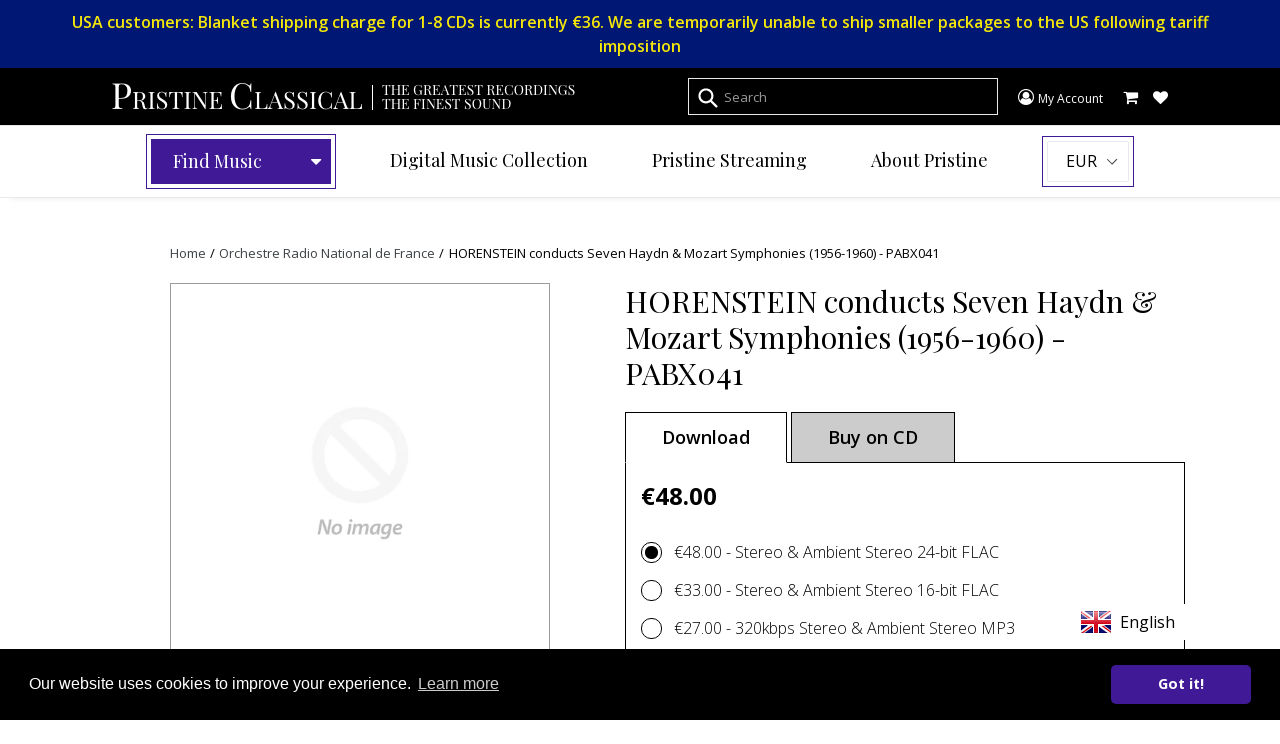

--- FILE ---
content_type: text/html; charset=utf-8
request_url: https://www.pristineclassical.com/products/PASC676?view=boxset-layout
body_size: -873
content:


<div class="grid-view-item">
  <a class="grid-view-item__link" href="/products/pasc676"  target="_blank" >
    <img class="grid-view-item__image" src="//www.pristineclassical.com/cdn/shop/products/PASC676_732ba6b6-dc2c-48ff-8726-4e16a19387df_600x600.jpg?v=1667538905" alt="HORENSTEIN Haydn & Mozart Symphonies, Vol. 1 (1956/57) - PASC676">
    <div class="h4 grid-view-item__title">HORENSTEIN Haydn & Mozart Symphonies, Vol. 1 (1956/57) - PASC676</div>
    
    
    
    
  </a>
</div>



--- FILE ---
content_type: text/html; charset=utf-8
request_url: https://www.pristineclassical.com/products/PASC681?view=boxset-layout
body_size: -197
content:


<div class="grid-view-item">
  <a class="grid-view-item__link" href="/products/pasc681"  target="_blank" >
    <img class="grid-view-item__image" src="//www.pristineclassical.com/cdn/shop/products/PASC681_600x600.jpg?v=1695117866" alt="HORENSTEIN Haydn & Mozart Symphonies, Vol. 2 (1956/60) - PASC681">
    <div class="h4 grid-view-item__title">HORENSTEIN Haydn & Mozart Symphonies, Vol. 2 (1956/60) - PASC681</div>
    
    
    
    
  </a>
</div>



--- FILE ---
content_type: text/html; charset=utf-8
request_url: https://www.pristineclassical.com/products/PASC687?view=boxset-layout
body_size: -148
content:


<div class="grid-view-item">
  <a class="grid-view-item__link" href="/products/pasc687"  target="_blank" >
    <img class="grid-view-item__image" src="//www.pristineclassical.com/cdn/shop/products/PASC687_b87d6dbe-0944-4c85-adcd-bbdf53a6d2b3_600x600.jpg?v=1695118405" alt="HORENSTEIN Haydn & Mozart Symphonies, Vol. 3 (1956/57) - PASC687">
    <div class="h4 grid-view-item__title">HORENSTEIN Haydn & Mozart Symphonies, Vol. 3 (1956/57) - PASC687</div>
    
    
    
    
  </a>
</div>

